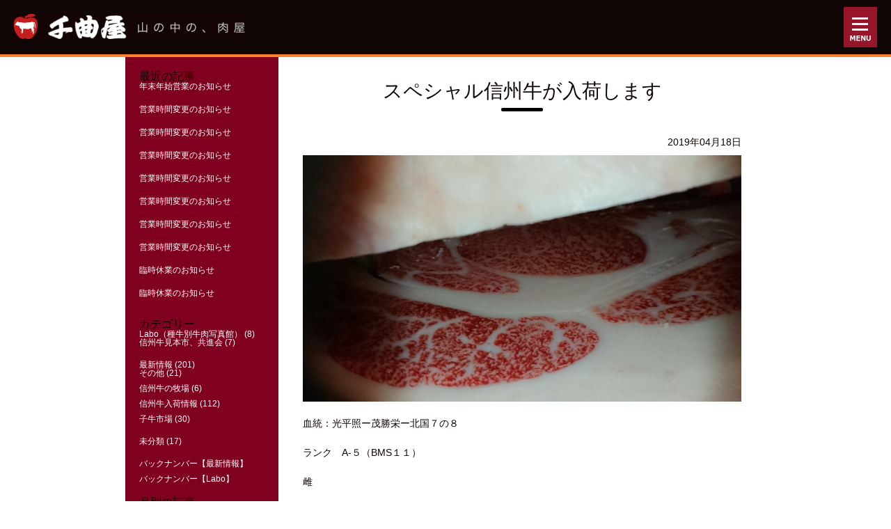

--- FILE ---
content_type: text/html; charset=UTF-8
request_url: https://chikumaya-meat.com/news/1100/
body_size: 17443
content:
<!DOCTYPE html PUBLIC "-//W3C//DTD XHTML 1.0 Transitional//EN" "http://www.w3.org/TR/xhtml1/DTD/xhtml1-transitional.dtd">
<html xmlns="http://www.w3.org/1999/xhtml" xml:lang="ja" lang="ja">
<head>
<meta name="viewport" content="width=device-width, initial-scale=1, maximum-scale=1, user-scalable=no">
<meta http-equiv="Content-Type" content="text/html; charset=utf-8" />
<meta http-equiv="content-script-type" content="text/javascript" />
<meta http-equiv="content-style-type" content="text/css" />
<title>  スペシャル信州牛が入荷します｜信州牛・長野県小海町｜千曲屋 “山の中の、肉屋”</title>
<meta name="keywords" content="千曲屋,肉屋,焼肉,レストラン,牛肉,信州牛,最高級,小海,長野,佐久,りんごで育った" />
<meta name="description" content="千曲屋はこだわり抜いた「信州牛」を販売する精肉店です。併設された「焼肉ハウス」にてお食事もできます。信州無上の肉を皆様に。" />
<!--[if lt IE 9]>
<script src="https://denno-sekai.com/wp-content/themes/twentyfourteen/js/html5.js"></script>
<![endif]-->
<link rel='stylesheet' id='twentyfourteen-lato-css'  href='//fonts.googleapis.com/css?family=Lato%3A300%2C400%2C700%2C900%2C300italic%2C400italic%2C700italic' type='text/css' media='all' />
<link rel='stylesheet' id='genericons-css'  href='https://denno-sekai.com/wp-content/themes/twentyfourteen/genericons/genericons.css?ver=3.0.2' type='text/css' media='all' />
<link rel='stylesheet' id='twentyfourteen-style-css'  href='https://denno-sekai.com/wp-content/themes/twentyfourteen-child/style.css?ver=3.9.1' type='text/css' media='all' />
<!--[if lt IE 9]>
<link rel='stylesheet' id='twentyfourteen-ie-css'  href='https://denno-sekai.com/wp-content/themes/twentyfourteen/css/ie.css?ver=20131205' type='text/css' media='all' />
<![endif]-->
<script type='text/javascript' src='https://denno-sekai.com/wp-includes/js/jquery/jquery.js?ver=1.11.0'></script>
<script type='text/javascript' src='https://denno-sekai.com/wp-includes/js/jquery/jquery-migrate.min.js?ver=1.2.1'></script>
<style type="text/css" id="syntaxhighlighteranchor"></style>

<link rel="stylesheet" href="/assets/css/content.css" media="all and (min-width:801px)" />
<link rel="stylesheet"  href="/assets/css/content_re.css" media="screen and (max-width:800px)" />

<script src="//ajax.googleapis.com/ajax/libs/jquery/1.11.1/jquery.min.js"></script>

<script type="text/javascript" charset="utf-8">
$(function($) {
	WindowHeight = $(window).height();
	$('.drawr').css('height', WindowHeight);
	
	$(document).ready(function() {
		$('.btn').click(function(){
			$('.drawr').animate({width:'toggle'});
			$(this).toggleClass('peke');
		});
	});
});

$(window).load(function() {
    $('.flexslider').flexslider({
        slideshowSpeed: 4000,
    });
});

$(function(){
   $('a[href^=#]').click(function() {
      var speed = 400;
      var href= $(this).attr("href");
      var target = $(href == "#" || href == "" ? 'html' : href);
      var position = target.offset().top;
      $('body,html').animate({scrollTop:position}, speed, 'swing');
      return false;
   });
});

function MM_openBrWindow(theURL,winName,features) {
window.open(theURL,winName,features);
}
</script>

</head>
<body data-rsssl=1>

<header>
	<h1><a href="/"><img src="/assets/img/header_logo.png" alt="信州牛・長野県小海町「千曲屋」山の中の肉屋" /></a></h1>
	
	<a class="btn"></a>
	<div class="drawr">
		<ul id="menu">
			<li><a href="/">トップページ</a></li>
			<li><a href="/news/">千曲屋最新情報</a></li>
			<li><a href="/eat/">千曲屋の信州牛が食べれる店</a></li>
			<li><a href="/root/">入荷特別ルート＆おいしさの秘密</a></li>
			<li><a href="http://chikumaya.shop-pro.jp/" target="_blank">千曲屋オンラインショップ</a></li>
			<li><a href="/chikumaya_labo/">千曲屋Labo</a></li>
			<li><a href="/about/">What's千曲屋？</a></li>
			<li><a href="/teikei/">提携牧場のご紹介</a></li>
			<li><a href="/menu/">焼肉ハウス・千曲屋メニュー</a></li>
			<li><a href="/parts/">牛肉のマメ知識</a></li>
			<li><a href="/kettou/">血統書一覧</a></li>
		</ul>
	</div>
</header>
<section class="page_content">
	<div class="box_right">
				<h2>スペシャル信州牛が入荷します</h2>
		<p class="time">2019年04月18日</p>
		<p><img fetchpriority="high" decoding="async" class="alignnone size-full wp-image-1101" src="https://chikumaya-meat.com/wp-chikumaya/wp-content/uploads/2019/04/DSC_0185.jpg" alt="" width="800" height="450" srcset="https://chikumaya-meat.com/wp-chikumaya/wp-content/uploads/2019/04/DSC_0185.jpg 800w, https://chikumaya-meat.com/wp-chikumaya/wp-content/uploads/2019/04/DSC_0185-300x169.jpg 300w, https://chikumaya-meat.com/wp-chikumaya/wp-content/uploads/2019/04/DSC_0185-768x432.jpg 768w" sizes="(max-width: 800px) 100vw, 800px" /></p>
<p>血統：光平照ー茂勝栄ー北国７の８</p>
<p>ランク　A-５（BMS１１）</p>
<p>雌</p>
<p>個体識別番号１３８７０７９０７８</p>
<p>１０連休用、正にスペシャルです！</p>
			</div>
	
	<div class="box_left">
	
		<div id="recent-posts-2" class="widget widget_recent_entries">
		<h3 class="widget-title">最近の記事</h3>
		<ul>
											<li>
					<a href="https://chikumaya-meat.com/%e6%9c%aa%e5%88%86%e9%a1%9e/1734/">年末年始営業のお知らせ</a>
									</li>
											<li>
					<a href="https://chikumaya-meat.com/news/1750/">営業時間変更のお知らせ</a>
									</li>
											<li>
					<a href="https://chikumaya-meat.com/news/1746/">営業時間変更のお知らせ</a>
									</li>
											<li>
					<a href="https://chikumaya-meat.com/news/1743/">営業時間変更のお知らせ</a>
									</li>
											<li>
					<a href="https://chikumaya-meat.com/%e6%9c%aa%e5%88%86%e9%a1%9e/1738/">営業時間変更のお知らせ</a>
									</li>
											<li>
					<a href="https://chikumaya-meat.com/news/1731/">営業時間変更のお知らせ</a>
									</li>
											<li>
					<a href="https://chikumaya-meat.com/news/1728/">営業時間変更のお知らせ</a>
									</li>
											<li>
					<a href="https://chikumaya-meat.com/news/1725/">営業時間変更のお知らせ</a>
									</li>
											<li>
					<a href="https://chikumaya-meat.com/news/1722/">臨時休業のお知らせ</a>
									</li>
											<li>
					<a href="https://chikumaya-meat.com/%e6%9c%aa%e5%88%86%e9%a1%9e/1717/">臨時休業のお知らせ</a>
									</li>
					</ul>

		</div><div id="categories-2" class="widget widget_categories"><h3 class="widget-title">カテゴリー</h3>
			<ul>
					<li class="cat-item cat-item-10"><a href="https://chikumaya-meat.com/chikumaya_labo/">Labo（種牛別牛肉写真館）</a> (8)
<ul class='children'>
	<li class="cat-item cat-item-11"><a href="https://chikumaya-meat.com/chikumaya_labo/sample/">信州牛見本市、共進会</a> (7)
</li>
</ul>
</li>
	<li class="cat-item cat-item-2"><a href="https://chikumaya-meat.com/news/">最新情報</a> (201)
<ul class='children'>
	<li class="cat-item cat-item-9"><a href="https://chikumaya-meat.com/news/other/">その他</a> (21)
</li>
	<li class="cat-item cat-item-4"><a href="https://chikumaya-meat.com/news/pasture/">信州牛の牧場</a> (6)
</li>
	<li class="cat-item cat-item-3"><a href="https://chikumaya-meat.com/news/arrival/">信州牛入荷情報</a> (112)
</li>
	<li class="cat-item cat-item-7"><a href="https://chikumaya-meat.com/news/market/">子牛市場</a> (30)
</li>
</ul>
</li>
	<li class="cat-item cat-item-1"><a href="https://chikumaya-meat.com/%e6%9c%aa%e5%88%86%e9%a1%9e/">未分類</a> (17)
</li>
			</ul>

			</div><div id="text-2" class="widget widget_text">			<div class="textwidget"><ul>
<li class="cat-item cat-item-2"><a href="https://chikumaya-meat.com/back_2016/news/" >バックナンバー【最新情報】</a></li>
<li class="cat-item cat-item-2"><a href="https://chikumaya-meat.com/back_2016/labo/" >バックナンバー【Labo】</a></li>
</ul></div>
		</div><div id="archives-2" class="widget widget_archive"><h3 class="widget-title">月別の記事</h3>
			<ul>
					<li><a href='https://chikumaya-meat.com/date/2025/12/'>2025年12月</a>&nbsp;(1)</li>
	<li><a href='https://chikumaya-meat.com/date/2025/11/'>2025年11月</a>&nbsp;(1)</li>
	<li><a href='https://chikumaya-meat.com/date/2025/08/'>2025年8月</a>&nbsp;(1)</li>
	<li><a href='https://chikumaya-meat.com/date/2025/03/'>2025年3月</a>&nbsp;(1)</li>
	<li><a href='https://chikumaya-meat.com/date/2025/01/'>2025年1月</a>&nbsp;(1)</li>
	<li><a href='https://chikumaya-meat.com/date/2024/12/'>2024年12月</a>&nbsp;(1)</li>
	<li><a href='https://chikumaya-meat.com/date/2024/11/'>2024年11月</a>&nbsp;(1)</li>
	<li><a href='https://chikumaya-meat.com/date/2024/08/'>2024年8月</a>&nbsp;(2)</li>
	<li><a href='https://chikumaya-meat.com/date/2024/04/'>2024年4月</a>&nbsp;(1)</li>
	<li><a href='https://chikumaya-meat.com/date/2024/03/'>2024年3月</a>&nbsp;(1)</li>
	<li><a href='https://chikumaya-meat.com/date/2024/02/'>2024年2月</a>&nbsp;(1)</li>
	<li><a href='https://chikumaya-meat.com/date/2023/12/'>2023年12月</a>&nbsp;(2)</li>
	<li><a href='https://chikumaya-meat.com/date/2023/11/'>2023年11月</a>&nbsp;(1)</li>
	<li><a href='https://chikumaya-meat.com/date/2023/09/'>2023年9月</a>&nbsp;(3)</li>
	<li><a href='https://chikumaya-meat.com/date/2023/07/'>2023年7月</a>&nbsp;(1)</li>
	<li><a href='https://chikumaya-meat.com/date/2023/05/'>2023年5月</a>&nbsp;(2)</li>
	<li><a href='https://chikumaya-meat.com/date/2023/04/'>2023年4月</a>&nbsp;(2)</li>
	<li><a href='https://chikumaya-meat.com/date/2023/03/'>2023年3月</a>&nbsp;(3)</li>
	<li><a href='https://chikumaya-meat.com/date/2022/12/'>2022年12月</a>&nbsp;(4)</li>
	<li><a href='https://chikumaya-meat.com/date/2022/11/'>2022年11月</a>&nbsp;(1)</li>
	<li><a href='https://chikumaya-meat.com/date/2022/08/'>2022年8月</a>&nbsp;(1)</li>
	<li><a href='https://chikumaya-meat.com/date/2022/07/'>2022年7月</a>&nbsp;(1)</li>
	<li><a href='https://chikumaya-meat.com/date/2022/05/'>2022年5月</a>&nbsp;(1)</li>
	<li><a href='https://chikumaya-meat.com/date/2022/04/'>2022年4月</a>&nbsp;(1)</li>
	<li><a href='https://chikumaya-meat.com/date/2022/03/'>2022年3月</a>&nbsp;(5)</li>
	<li><a href='https://chikumaya-meat.com/date/2022/02/'>2022年2月</a>&nbsp;(1)</li>
	<li><a href='https://chikumaya-meat.com/date/2022/01/'>2022年1月</a>&nbsp;(1)</li>
	<li><a href='https://chikumaya-meat.com/date/2021/12/'>2021年12月</a>&nbsp;(4)</li>
	<li><a href='https://chikumaya-meat.com/date/2021/11/'>2021年11月</a>&nbsp;(1)</li>
	<li><a href='https://chikumaya-meat.com/date/2021/08/'>2021年8月</a>&nbsp;(1)</li>
	<li><a href='https://chikumaya-meat.com/date/2020/12/'>2020年12月</a>&nbsp;(8)</li>
	<li><a href='https://chikumaya-meat.com/date/2020/11/'>2020年11月</a>&nbsp;(1)</li>
	<li><a href='https://chikumaya-meat.com/date/2020/10/'>2020年10月</a>&nbsp;(2)</li>
	<li><a href='https://chikumaya-meat.com/date/2020/09/'>2020年9月</a>&nbsp;(1)</li>
	<li><a href='https://chikumaya-meat.com/date/2020/08/'>2020年8月</a>&nbsp;(2)</li>
	<li><a href='https://chikumaya-meat.com/date/2020/07/'>2020年7月</a>&nbsp;(3)</li>
	<li><a href='https://chikumaya-meat.com/date/2020/06/'>2020年6月</a>&nbsp;(4)</li>
	<li><a href='https://chikumaya-meat.com/date/2020/05/'>2020年5月</a>&nbsp;(2)</li>
	<li><a href='https://chikumaya-meat.com/date/2020/04/'>2020年4月</a>&nbsp;(4)</li>
	<li><a href='https://chikumaya-meat.com/date/2020/03/'>2020年3月</a>&nbsp;(4)</li>
	<li><a href='https://chikumaya-meat.com/date/2020/02/'>2020年2月</a>&nbsp;(1)</li>
	<li><a href='https://chikumaya-meat.com/date/2019/12/'>2019年12月</a>&nbsp;(7)</li>
	<li><a href='https://chikumaya-meat.com/date/2019/11/'>2019年11月</a>&nbsp;(3)</li>
	<li><a href='https://chikumaya-meat.com/date/2019/10/'>2019年10月</a>&nbsp;(1)</li>
	<li><a href='https://chikumaya-meat.com/date/2019/09/'>2019年9月</a>&nbsp;(2)</li>
	<li><a href='https://chikumaya-meat.com/date/2019/08/'>2019年8月</a>&nbsp;(2)</li>
	<li><a href='https://chikumaya-meat.com/date/2019/07/'>2019年7月</a>&nbsp;(3)</li>
	<li><a href='https://chikumaya-meat.com/date/2019/06/'>2019年6月</a>&nbsp;(1)</li>
	<li><a href='https://chikumaya-meat.com/date/2019/05/'>2019年5月</a>&nbsp;(3)</li>
	<li><a href='https://chikumaya-meat.com/date/2019/04/'>2019年4月</a>&nbsp;(4)</li>
	<li><a href='https://chikumaya-meat.com/date/2019/03/'>2019年3月</a>&nbsp;(6)</li>
	<li><a href='https://chikumaya-meat.com/date/2019/02/'>2019年2月</a>&nbsp;(5)</li>
	<li><a href='https://chikumaya-meat.com/date/2019/01/'>2019年1月</a>&nbsp;(3)</li>
	<li><a href='https://chikumaya-meat.com/date/2018/12/'>2018年12月</a>&nbsp;(8)</li>
	<li><a href='https://chikumaya-meat.com/date/2018/11/'>2018年11月</a>&nbsp;(4)</li>
	<li><a href='https://chikumaya-meat.com/date/2018/10/'>2018年10月</a>&nbsp;(2)</li>
	<li><a href='https://chikumaya-meat.com/date/2018/09/'>2018年9月</a>&nbsp;(1)</li>
	<li><a href='https://chikumaya-meat.com/date/2018/08/'>2018年8月</a>&nbsp;(7)</li>
	<li><a href='https://chikumaya-meat.com/date/2018/07/'>2018年7月</a>&nbsp;(1)</li>
	<li><a href='https://chikumaya-meat.com/date/2018/06/'>2018年6月</a>&nbsp;(1)</li>
	<li><a href='https://chikumaya-meat.com/date/2018/05/'>2018年5月</a>&nbsp;(2)</li>
	<li><a href='https://chikumaya-meat.com/date/2018/04/'>2018年4月</a>&nbsp;(4)</li>
	<li><a href='https://chikumaya-meat.com/date/2018/03/'>2018年3月</a>&nbsp;(6)</li>
	<li><a href='https://chikumaya-meat.com/date/2018/02/'>2018年2月</a>&nbsp;(2)</li>
	<li><a href='https://chikumaya-meat.com/date/2018/01/'>2018年1月</a>&nbsp;(3)</li>
	<li><a href='https://chikumaya-meat.com/date/2017/12/'>2017年12月</a>&nbsp;(7)</li>
	<li><a href='https://chikumaya-meat.com/date/2017/11/'>2017年11月</a>&nbsp;(4)</li>
	<li><a href='https://chikumaya-meat.com/date/2017/10/'>2017年10月</a>&nbsp;(2)</li>
	<li><a href='https://chikumaya-meat.com/date/2017/09/'>2017年9月</a>&nbsp;(6)</li>
	<li><a href='https://chikumaya-meat.com/date/2017/08/'>2017年8月</a>&nbsp;(5)</li>
	<li><a href='https://chikumaya-meat.com/date/2017/07/'>2017年7月</a>&nbsp;(4)</li>
	<li><a href='https://chikumaya-meat.com/date/2017/06/'>2017年6月</a>&nbsp;(5)</li>
	<li><a href='https://chikumaya-meat.com/date/2017/05/'>2017年5月</a>&nbsp;(5)</li>
	<li><a href='https://chikumaya-meat.com/date/2017/04/'>2017年4月</a>&nbsp;(4)</li>
	<li><a href='https://chikumaya-meat.com/date/2017/03/'>2017年3月</a>&nbsp;(2)</li>
	<li><a href='https://chikumaya-meat.com/date/2016/12/'>2016年12月</a>&nbsp;(1)</li>
			</ul>

			</div>	</div>
</section>

<section class="sub_content">
	<div class="sub_link">
		<ul>
			<li><a href="" onclick="MM_openBrWindow('/calendar/index.shtml','','width=500,height=490')"><img src="/assets/img/sub_link_01.png" alt=""></a></li>
			<li><a href="https://chikumaya-meat.com/news/other/346/"><img src="/assets/img/sub_link_02.png" alt=""></a></li>
		</ul>
	</div>
</section>

<section class="pagetop">
	<a href="#"><img src="/assets/img/pagetop.png" alt=""></a>
</section>

<footer>
	<div class="inner">
		<div class="footer_nav">
			<ul class="navi">
				<li><a href="/news/">千曲屋最新情報</a></li>
				<li><a href="/eat/">千曲屋の信州牛が食べれる店</a></li>
				<li><a href="/root/">千曲屋の入荷特別ルート＆おいしさの秘密</a></li>
				<li><a href="http://chikumaya.shop-pro.jp/" target="_blank">千曲屋オンラインショップ</a></li>
				<li><a href="/chikumaya_labo/">千曲屋Labo</a></li>
				<li><a href="/about/">What's千曲屋？</a></li>
				<li><a href="/teikei/">提携牧場のご紹介</a></li>
				<li><a href="/menu/">焼肉ハウス・千曲屋メニュー</a></li>
				<li><a href="/parts/">牛肉のマメ知識</a></li>
				<li><a href="/kettou/">血統書一覧</a></li>
			</ul>
		</div>
		
		<div class="box_right">
			<p>信州無上の肉を皆様にご提供します</p>
			<h4>千曲屋（焼肉ハウス・千曲屋）</h4>
			<p>住　所：長野県南佐久郡小海町大字豊里95-2</p>
			<p>電　話：0267-92-2343</p>
			<p>ファクス：0267-92-2976</p>
			<p>定休日：水曜日</p>
			<p>メールアドレス：info@chikumaya-meat.com</p>
			<p class="order"><a href="/img/fax.pdf" target="_blank"><img src="/assets/img/order_btn.gif" /></a></p>
		</div>
	</div>
</footer>

<div id="map">
	<iframe src="https://www.google.com/maps/embed?pb=!1m18!1m12!1m3!1d1611.9882910429317!2d138.48236505649277!3d36.09405888010015!2m3!1f0!2f0!3f0!3m2!1i1024!2i768!4f13.1!3m3!1m2!1s0x601c3a1c42fbfde1%3A0x33a215fc0d561a4f!2z5Y2D5puy5bGL54S86IKJ44OP44Km44K5!5e0!3m2!1sja!2sjp!4v1608273751785!5m2!1sja!2sjp" frameborder="0" style="border:0;" allowfullscreen="" aria-hidden="false" tabindex="0"></iframe>
</div>

<script type="speculationrules">
{"prefetch":[{"source":"document","where":{"and":[{"href_matches":"\/*"},{"not":{"href_matches":["\/wp-chikumaya\/wp-*.php","\/wp-chikumaya\/wp-admin\/*","\/wp-chikumaya\/wp-content\/uploads\/*","\/wp-chikumaya\/wp-content\/*","\/wp-chikumaya\/wp-content\/plugins\/*","\/wp-chikumaya\/wp-content\/themes\/chikumaya\/*","\/*\\?(.+)"]}},{"not":{"selector_matches":"a[rel~=\"nofollow\"]"}},{"not":{"selector_matches":".no-prefetch, .no-prefetch a"}}]},"eagerness":"conservative"}]}
</script>

</body>
</html>


--- FILE ---
content_type: text/css
request_url: https://chikumaya-meat.com/assets/css/content.css
body_size: 8630
content:
@charset "UTF-8";

@import url(reset.css);

* html body {     
    background:url(null) fixed;     
}  
html,body {
	-webkit-text-size-adjust: 100%;
}
body {
	margin:0;
	padding:0;
	color:#0f0504;
	background-color:#FFF;
	font-family:Avenir,'Open Sans','Helvetica Neue',Helvetica,Arial,Verdana,Roboto,'ヒラギノ角ゴ Pro W3','Hiragino Kaku Gothic Pro','Meiryo UI','メイリオ',Meiryo,'ＭＳ Ｐゴシック','MS PGothic',sans-serif;
}
html {
	overflow-x:hidden;
} 

a {
	color:#0f0504;
	text-decoration: underline;
}
a:hover {
	color:#0f0504;
	text-decoration: none;
}

#sp_none {
	display:none;
}


/*----------------------------------------------------------------

	header style

----------------------------------------------------------------*/
header {
	height:78px;
	background-color:#100605;
	border-bottom:4px solid #ff832d;
}
header h1 {
	margin:20px 0 0 20px;
	float:left;
}


/*----------------------------------------------------------------

	visual style

----------------------------------------------------------------*/
#mainvisual {
	height:600px;
	position: relative;
}
#mainvisual h2 {
	z-index:20000;
	width: 526px;
	height: 85px;
	position: absolute;
	top: 0;
	right: 0;
	bottom: 0;
	left: 0;
	margin: auto;
}
#mainvisual .borbg {
	z-index:20000;
	position: absolute;
	height: 7px;
	top: 593px;
	right: 0;
	bottom: 0;
	left: 0;
	margin: auto;
	background:url(../img/visual_bg.png) 0 0 repeat-x;
}


/*----------------------------------------------------------------

	#main_content

----------------------------------------------------------------*/
section.main_content {
	margin:0 auto;
	width:920px;
	clear:both;
	overflow:hidden;
	position:relative;
	z-index:10000;
}
ul.banner_item {
	padding-top:30px;
}
ul.banner_item li {
	margin-bottom:19px;
	float:left;
	width: 294px;
}
ul.banner_item li:nth-child(2){
	margin:0 19px 19px;
}
ul.banner_item li:last-child{
	margin-bottom:0;
}
ul.banner_item li a:hover img {
	opacity: 1;
	-webkit-animation: flash 1.5s;
	animation: flash 1.5s;
}
.news {
	margin-top:30px;
	padding-top:30px;
	border-top: 1px dashed #ababab;
}
.news .title {
	float:left;
}
.news h3 {
	margin-bottom:30px;
	color:#80001f;
	font-size:18px;
	font-weight:bold;
	font-family: "游明朝", "ＭＳ 明朝", serif;
}
.news h3 span {
	font-size:28px;
}
.news .listlink a {
	display:block;
	width:218px;
	line-height:65px;
	font-size:15px;
	text-align:center;
	text-decoration:none;
	background:#f1f5f6 url(../img/icon_01.png) 60px center no-repeat;
	background-size:16px;
}
.news .listlink a:hover {
	opacity: 1;
	-webkit-animation: flash 1.5s;
	animation: flash 1.5s;
}
.news ul {
	padding-top:10px;
	float:right;
	width:650px;
}
.news ul li {
	margin-bottom:30px;
	color:#80001f;
	font-size:14px;
}
.news ul li a {
	color:#80001f;
}
.news ul li span {
	margin-right:20px;
	padding:2px 10px;
	color:#80001f;
	font-size:12px;
	border: 1px dashed #ababab;
}

section.sub_content {
	padding:30px 0;
	clear:both;
	overflow:hidden;
	position:relative;
	z-index:10000;
	background-color:#80001f;
}
section.sub_content .sub_link {
	margin:0 auto;
	width:920px;
}
section.sub_content .sub_link li {
	float:left;
}
section.sub_content .sub_link li:last-child {
	margin-left:10px;
}
section.sub_content .sub_link li a:hover {
	opacity: 1;
	-webkit-animation: flash 1.5s;
	animation: flash 1.5s;
}

section.pagetop a {
	padding:15px 0;
	display:block;
	width:100%;
	text-align:center;
	background-color:#FFF;
}

section.page_content {
	margin:0 auto;
	width:920px;
	clear:both;
	overflow:hidden;
	position:relative;
	z-index:10000;
}
section.page_content .box_right {
	padding:35px;
	float:right;
	width:630px;
}
section.page_content .box_right h2 {
	position: relative;
	font-size:28px;
	text-align:center;
	margin-bottom:50px;
	font-family: "游明朝", "ＭＳ 明朝", serif;
}
section.page_content .box_right h2:before {
	content: '';
	position: absolute;
	bottom: -15px;
	display: inline-block;
	width: 60px;
	height: 5px;
	left: 50%;
	-moz-transform: translateX(-50%);
	-webkit-transform: translateX(-50%);
	-ms-transform: translateX(-50%);
	transform: translateX(-50%);
	background-color: black;
	border-radius: 2px;
}
section.page_content .box_right h4 {
	margin-bottom:10px;
	font-size:20px;
	font-weight:bold;
	font-family: "游明朝", "ＭＳ 明朝", serif;
}
section.page_content .box_right h4:first-letter {
font-size: 2em;
color: #80001f;
}
section.page_content .box_right h5 {
	margin-bottom:10px;
	font-size:16px;
	font-weight:bold;
	font-family: "游明朝", "ＭＳ 明朝", serif;
}
section.page_content .box_right div,
section.page_content .box_right p {
	margin-bottom:20px;
	font-size:14px;
	line-height:22px;
	text-align: justify;
	text-justify: inter-ideograph;
}
section.page_content .box_right p img {
	width: 100%;
	height: auto;
}
section.page_content .box_right .time {
	margin-bottom:10px;
	font-size:14px;
	line-height:18px;
	text-align:right !important;
}

section.page_content .box_right .entry {
	margin-bottom:30px;
	font-size:14px;
	line-height:22px;
	text-align: justify;
	text-justify: inter-ideograph;
	border-bottom: 1px dashed #ababab;
}

section.page_content .box_left {
	padding:20px 20px 0;
	float:left;
	width:180px;
	background-color:#80001f;
	padding-bottom:82768px;
    margin-bottom:-82768px;
}
section.page_content .box_left h2 {
	position: relative;
	display: inline-block;
	padding: 0 55px;
	margin-bottom:10px;
}
section.page_content .box_left h2:before {
	left:0;
	content: '';
	position: absolute;
	top: 50%;
	display: inline-block;
	width: 40px;
	height: 1px;
	background-color:#fff;
}
section.page_content .box_left h2:after {
	right: 0;
	content: '';
	position: absolute;
	top: 50%;
	display: inline-block;
	width: 40px;
	height: 1px;
	background-color:#fff;
}
section.page_content .box_left ul {
	margin-bottom:20px;
}
section.page_content .box_left ul li {
	margin:0 0 10px;
	padding:0;
	font-size:12px;
	border:none;
	color:#fff;
	text-align: justify;
	text-justify: inter-ideograph;
}
section.page_content .box_left .widget_recent_entries ul li {
	padding-bottom:10px;
	border-bottom: 1px dotted #54222e;
}
section.page_content .box_left ul li a {
	color:#fff;
	text-decoration:none;
}
section.page_content .box_left ul li a:hover {
	color:#fff;
	text-decoration:underline;
}
section.page_content .box_left ul li ul {
	border:none;
}

/*----------------------------------------------------------------

	#map

----------------------------------------------------------------*/
#map iframe {
	width:100%;
	height:350px;
	border-top:1px solid #e4e4e4;
}


/*----------------------------------------------------------------

	footer

----------------------------------------------------------------*/
footer {
	padding:30px 0;
	clear:both;
	overflow:hidden;
	position:relative;
	z-index:10000;
	background-color:#80001f;
}
footer .inner {
	margin:0 auto;
	width:920px;
	overflow:hidden;
}
footer .footer_nav {
	float:left;
}
footer .navi {
	float:left;
	color:#FFF;
    font-family: "游明朝", "ＭＳ 明朝", serif;
	font-size:13px;
	line-height:30px;
}
footer .navi li a {
	padding-left:25px;
	color:#FFF;
	text-decoration:none;
	background:url(../img/icon_02.png) 0 0 no-repeat;
}
footer .navi li a:hover {
	text-decoration:underline;
}
footer .box_right {
	float:right;
	color:#FFF;
	text-align:right;
	font-family: "游明朝", "ＭＳ 明朝", serif;
}
footer .box_right h4 {
	font-size:18px;
	line-height:38px;
}
footer .box_right p {
	font-size:13px;
	line-height:25px;
}
footer .box_right a {
	color:#FFF;
}
footer .box_right p.order {
	margin-top:20px;
}


.pagination{
    text-align: center;
}
a.page-numbers,
.pagination .current{
    background: #fff;
    border: solid 1px #ccc;
    padding:5px 8px;
    margin:0 2px;
    text-decoration: none;
}
.pagination .current{
    background: #000;
    border: solid 1px #000;
    color: #fff;
}


.btn {
    background:transparent url(../img/header_menu.png) no-repeat 0 0;
    display: block;
	width:48px;
	height: 58px;
	position: absolute;
	top:10px;
	right:20px;
	cursor: pointer;
	z-index: 50000;
}
.peke {
	background-position: -48px 0;
}
.drawr {
	display: none;
	background-color:rgba(0,0,0,0.8);
	position: absolute;
	top: 0px;
	right:0;
	width:260px;
	padding:88px 15px 15px;
	z-index: 40000;
}
#menu li {
	width:260px;
}
#menu li a {
	color:#fff;
	display: block;
	font-size:14px;
	padding:0 0 20px 25px;
	text-decoration:none;
	font-family: "游明朝", "ＭＳ 明朝", serif;
	background:url(../img/icon_02.png) 0 0 no-repeat;
}
#menu li a:hover {
	text-decoration:underline;
}

@-webkit-keyframes flash {
	0% {
		opacity: .4;
	}
	100% {
		opacity: 1;
	}
}
@keyframes flash {
	0% {
		opacity: .4;
	}
	100% {
		opacity: 1;
	}
}

--- FILE ---
content_type: text/css
request_url: https://chikumaya-meat.com/assets/css/content_re.css
body_size: 8338
content:
@charset "UTF-8";

@import url(reset.css);

* html body {     
    background:url(null) fixed;     
}  
html,body {
	-webkit-text-size-adjust: 100%;
}
body {
	margin:0;
	padding:0;
	color:#0f0504;
	background-color:#FFF;
	font-family:Avenir,'Open Sans','Helvetica Neue',Helvetica,Arial,Verdana,Roboto,'ヒラギノ角ゴ Pro W3','Hiragino Kaku Gothic Pro','Meiryo UI','メイリオ',Meiryo,'ＭＳ Ｐゴシック','MS PGothic',sans-serif;
}
html {
	overflow-x:hidden;
} 

a {
	color:#0f0504;
	text-decoration: underline;
}
a:hover {
	color:#0f0504;
	text-decoration: none;
}

#sp_none {
	display:none;
}


/*----------------------------------------------------------------

	header style

----------------------------------------------------------------*/
header {
	height:78px;
	background-color:#100605;
	border-bottom:4px solid #ff832d;
}
header h1 {
	margin:28px 0 0 10px;
	float:left;
}
header h1 img {
	width:200px;
}


/*----------------------------------------------------------------

	visual style

----------------------------------------------------------------*/
#mainvisual {
	height:100px;
	position: relative;
}
#mainvisual h2 img {
	z-index:20000;
	width: 280px;
	height: auto;
	position: absolute;
	top: 0;
	right: 0;
	bottom: 0;
	left: 0;
	margin: auto;
}
#mainvisual .borbg {
	display:none;
}


/*----------------------------------------------------------------

	#main_content

----------------------------------------------------------------*/
section.main_content {
	margin:0 auto;
	width:100%;
	clear:both;
	overflow:hidden;
	position:relative;
	z-index:10000;
}
ul.banner_item {
	padding-top:15px;
}
ul.banner_item li {
	margin:0 10px 10px;
}
ul.banner_item li img {
	width:100%;
}
ul.banner_item li a:hover img {
	opacity: 1;
	-webkit-animation: flash 1.5s;
	animation: flash 1.5s;
}
.news {
	margin-top:20px;
	padding-top:20px;
	border-top: 1px dashed #ababab;
}
.news .title {
	text-align:center;
}
.news h3 {
	margin-bottom:20px;
	color:#80001f;
	font-size:18px;
	font-weight:bold;
	font-family: "游明朝", "ＭＳ 明朝", serif;
}
.news h3 span {
	font-size:28px;
}
.news .listlink a {
	display:none;
}
.news ul {
	margin:0 10px;
	padding-top:10px;
}
.news ul li {
	margin-bottom:15px;
	padding-bottom:15px;
	color:#80001f;
	font-size:14px;
	border-bottom:1px dotted #999;
}
.news ul li a {
	margin-top:15px;
	color:#80001f;
	display:block;
	font-weight:bold;
}
.news ul li span {
	margin-right:10px;
	padding:2px 10px;
	color:#80001f;
	font-size:12px;
	border: 1px dashed #ababab;
}

section.sub_content {
	padding:10px 0;
	clear:both;
	overflow:hidden;
	position:relative;
	z-index:10000;
	background-color:#80001f;
}
section.sub_content .sub_link {
	margin:0 auto;
	width:100%;
}
section.sub_content .sub_link li {
	margin:0 10px;
}
section.sub_content .sub_link li:last-child {
	margin:10px 10px 0;
}
section.sub_content .sub_link li img {
	width:100%;
}
section.sub_content .sub_link li a:hover {
	opacity: 1;
	-webkit-animation: flash 1.5s;
	animation: flash 1.5s;
}

section.pagetop a {
	padding:15px 0;
	display:block;
	width:100%;
	text-align:center;
	background-color:#FFF;
}

section.page_content {
	margin:0 auto;
	width:100%;
	clear:both;
	overflow:hidden;
	position:relative;
	z-index:10000;
}
section.page_content .box_right {
	margin:0 auto;
	padding:20px 0;
	width:94%;
}
section.page_content .box_right h2 {
	position: relative;
	font-size:22px;
	text-align:center;
	margin-bottom:50px;
	font-family: "游明朝", "ＭＳ 明朝", serif;
}
section.page_content .box_right h2:before {
	content: '';
	position: absolute;
	bottom: -15px;
	display: inline-block;
	width: 60px;
	height: 5px;
	left: 50%;
	-moz-transform: translateX(-50%);
	-webkit-transform: translateX(-50%);
	-ms-transform: translateX(-50%);
	transform: translateX(-50%);
	background-color: black;
	border-radius: 2px;
}
section.page_content .box_right h4 {
	margin-bottom:5px;
	font-size:16px;
	font-weight:bold;
	font-family: "游明朝", "ＭＳ 明朝", serif;
}
section.page_content .box_right h4:first-letter {
font-size: 1.5em;
color: #80001f;
}
section.page_content .box_right h5 {
	margin-bottom:10px;
	font-size:16px;
	font-weight:bold;
	font-family: "游明朝", "ＭＳ 明朝", serif;
}
section.page_content .box_right div,
section.page_content .box_right p {
	margin-bottom:20px;
	font-size:14px;
	line-height:22px;
	text-align: justify;
	text-justify: inter-ideograph;
}
section.page_content .box_right p img {
	width: 100%;
	height: auto;
}
section.page_content .box_right .time {
	margin-bottom:10px;
	font-size:14px;
	line-height:18px;
	text-align:right !important;
}

section.page_content .box_right .entry {
	margin-bottom:20px;
	font-size:14px;
	line-height:22px;
	text-align: justify;
	text-justify: inter-ideograph;
	border-bottom: 1px dashed #ababab;
}

section.page_content .box_left {
	padding:20px 20px 0;
	background-color:#80001f;
	padding-bottom:32768px;
    margin-bottom:-32768px;
}
section.page_content .box_left h2 {
	position: relative;
	display: inline-block;
	padding: 0 80px;
	margin:0 auto 20px;
	text-align:center;
	width:120px;
}
section.page_content .box_left h2:before {
	left:0;
	content: '';
	position: absolute;
	top: 50%;
	display: inline-block;
	width: 60px;
	height: 1px;
	background-color:#fff;
}
section.page_content .box_left h2:after {
	right: 0;
	content: '';
	position: absolute;
	top: 50%;
	display: inline-block;
	width: 60px;
	height: 1px;
	background-color:#fff;
}
section.page_content .box_left ul {
}
section.page_content .box_left ul li {
	margin:0 0 10px;
	padding:0;
	font-size:13px;
	border:none;
	color:#fff;
	text-align: justify;
	text-justify: inter-ideograph;
}
section.page_content .box_left .widget_recent_entries ul li {
	padding-bottom:10px;
	border-bottom: 1px dotted #54222e;
}
section.page_content .box_left ul li a {
	color:#fff;
	text-decoration:none;
}
section.page_content .box_left ul li a:hover {
	color:#fff;
	text-decoration:underline;
}
section.page_content .box_left ul li ul {
	border:none;
}

/*----------------------------------------------------------------

	#map

----------------------------------------------------------------*/
#map iframe {
	width:100%;
	height:250px;
	border-top:1px solid #e4e4e4;
}


/*----------------------------------------------------------------

	footer

----------------------------------------------------------------*/
footer {
	padding:15px 0;
	clear:both;
	overflow:hidden;
	position:relative;
	z-index:10000;
	background-color:#80001f;
}
footer .inner {
	margin:0 auto;
	width:100%;
	overflow:hidden;
}
footer .footer_nav {
}
footer .navi {
	margin:0 10px 20px;
	padding-bottom:20px;
	color:#FFF;
    font-family: "游明朝", "ＭＳ 明朝", serif;
	font-size:13px;
	line-height:30px;
	border-bottom:1px dotted #fff;
}
footer .navi li a {
	padding-left:25px;
	color:#FFF;
	text-decoration:none;
	background:url(../img/icon_02.png) 0 0 no-repeat;
}
footer .navi li a:hover {
	text-decoration:underline;
}
footer .box_right {
	color:#FFF;
	text-align: center;
	font-family: "游明朝", "ＭＳ 明朝", serif;
}
footer .box_right h4 {
	font-size:18px;
	line-height:38px;
}
footer .box_right p {
	font-size:13px;
	line-height:25px;
}
footer .box_right a {
	color:#FFF;
}
footer .box_right p.order img {
	margin-top:20px;
	width:96%;
}

.pagination{
    text-align: center;
}
a.page-numbers,
.pagination .current{
    background: #fff;
    border: solid 1px #ccc;
    padding:5px 8px;
    margin:0 2px;
    text-decoration: none;
}
.pagination .current{
    background: #000;
    border: solid 1px #000;
    color: #fff;
}

.btn {
    background:transparent url(../img/header_menu.png) no-repeat 0 0;
    display: block;
	width:48px;
	height: 58px;
	position: absolute;
	top:10px;
	right:10px;
	cursor: pointer;
	z-index: 50000;
}
.peke {
	background-position: -48px 0;
}
.drawr {
	display: none;
	background-color:rgba(0,0,0,0.8);
	position: absolute;
	top: 0px;
	right:0;
	width:260px;
	padding:88px 15px 15px;
	z-index: 40000;
}
#menu li {
	width:260px;
}
#menu li a {
	color:#fff;
	display: block;
	font-size:14px;
	padding:0 0 20px 25px;
	text-decoration:none;
	font-family: "游明朝", "ＭＳ 明朝", serif;
	background:url(../img/icon_02.png) 0 0 no-repeat;
}
#menu li a:hover {
	text-decoration:underline;
}

@-webkit-keyframes flash {
	0% {
		opacity: .4;
	}
	100% {
		opacity: 1;
	}
}
@keyframes flash {
	0% {
		opacity: .4;
	}
	100% {
		opacity: 1;
	}
}